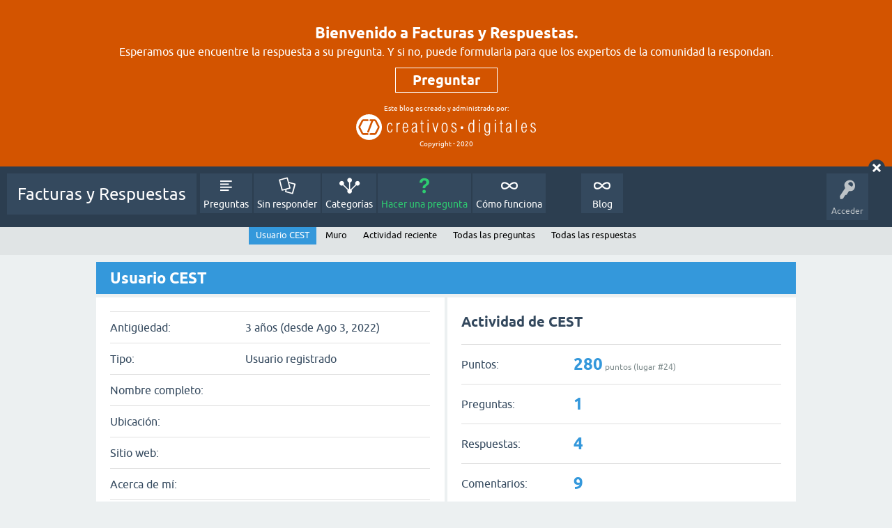

--- FILE ---
content_type: text/html; charset=utf-8
request_url: https://facturasyrespuestas.com/user/CEST
body_size: 3592
content:
<!DOCTYPE html>
<html lang="es-ES">
<!-- Powered by Question2Answer - http://www.question2answer.org/ -->
<head>
<meta charset="utf-8">
<title>Usuario CEST - Facturas y Respuestas</title>
<meta name="viewport" content="width=device-width, initial-scale=1">
<style>
@font-face {
 font-family: 'Ubuntu'; font-weight: normal; font-style: normal;
 src: local('Ubuntu'),
  url('../qa-theme/SnowFlat/fonts/ubuntu-regular.woff2') format('woff2'), url('../qa-theme/SnowFlat/fonts/ubuntu-regular.woff') format('woff');
}
@font-face {
 font-family: 'Ubuntu'; font-weight: bold; font-style: normal;
 src: local('Ubuntu Bold'), local('Ubuntu-Bold'),
  url('../qa-theme/SnowFlat/fonts/ubuntu-bold.woff2') format('woff2'), url('../qa-theme/SnowFlat/fonts/ubuntu-bold.woff') format('woff');
}
@font-face {
 font-family: 'Ubuntu'; font-weight: normal; font-style: italic;
 src: local('Ubuntu Italic'), local('Ubuntu-Italic'),
  url('../qa-theme/SnowFlat/fonts/ubuntu-italic.woff2') format('woff2'), url('../qa-theme/SnowFlat/fonts/ubuntu-italic.woff') format('woff');
}
@font-face {
 font-family: 'Ubuntu'; font-weight: bold; font-style: italic;
 src: local('Ubuntu Bold Italic'), local('Ubuntu-BoldItalic'),
  url('../qa-theme/SnowFlat/fonts/ubuntu-bold-italic.woff2') format('woff2'), url('../qa-theme/SnowFlat/fonts/ubuntu-bold-italic.woff') format('woff');
}
</style>
<link rel="stylesheet" href="../qa-theme/SnowFlat/qa-styles.css?1.8.3">
<style>
.qa-body-js-on .qa-notice {display:none;}
</style>
<style>
.qa-nav-user { margin: 0 !important; }
@media (max-width: 979px) {
 body.qa-template-user.fixed, body[class*="qa-template-user-"].fixed { padding-top: 118px !important; }
 body.qa-template-users.fixed { padding-top: 95px !important; }
}
@media (min-width: 980px) {
 body.qa-template-users.fixed { padding-top: 105px !important;}
}
</style>
<link rel="stylesheet" href="../qa-plugin/q2a-social-share-master/css/social-share.css?1.6.1">
<style type="text/css"></style>
<style>
.fb-login-button.fb_iframe_widget.fb_hide_iframes span {display:none;}
</style>
<!-- Global site tag (gtag.js) - Google Analytics -->
<link rel="icon" type="image/png" href="http://facturasyrespuestas.com/img/logotwitter.ico" sizes="16x16">

<link rel="icon" type="image/png" href="http://facturasyrespuestas.com/img/logotwitter.ico" sizes="32x32">

<link rel="icon" type="image/png" href="http://facturasyrespuestas.com/img/logotwitter.ico" sizes="64x64">

<script async src="https://www.googletagmanager.com/gtag/js?id=UA-116331507-2"></script>
<script>
  window.dataLayer = window.dataLayer || [];
  function gtag(){dataLayer.push(arguments);}
  gtag('js', new Date());

  gtag('config', 'UA-116331507-2');
</script>

<style>

ul  li{

margin-bottom:1.2em;

}

</style>
<script>
var qa_root = '..\/';
var qa_request = 'user\/CEST';
</script>
<script src="../qa-content/jquery-3.3.1.min.js"></script>
<script src="../qa-content/qa-global.js?1.8.3"></script>
<script>
$(window).on('load', function() {
	qa_reveal(document.getElementById('notice_visitor'), 'notice');
});
</script>
<script src="../qa-theme/SnowFlat/js/snow-core.js?1.8.3"></script>
</head>
<body
class="qa-template-user qa-theme-snowflat qa-body-js-off"
>
<script>
var b = document.getElementsByTagName('body')[0];
b.className = b.className.replace('qa-body-js-off', 'qa-body-js-on');
</script>
<div class="qa-notice" id="notice_visitor">
<form method="post" action="../user/CEST">
<h1 style="padding-top: 1em !important;">Bienvenido a Facturas y Respuestas.</h1>
<p>Esperamos que encuentre la respuesta a su pregunta. Y si no, puede formularla para que los expertos de la comunidad la respondan.</p>
<h2><a style="border: solid 1px; padding: 5px 24px;" href="http://facturasyrespuestas.com/ask">Preguntar<a></h2>
<div style="width:100%; font-size:10px; color:#FFFFFF; text-align:center; ">
<p>Este blog es creado y administrado por: </p>
<a style="text-decoration:none;border-bottom-width: 0px;" href="https://www.creativosdigitales.co" target="_blank">
<img  style="vertical-align: bottom;
    max-width: 258px;
    margin-top: -14px;
    margin-bottom: 1em;" src="https://www.creativosdigitales.co/wp-content/uploads/2018/06/logoCreaSvgBN.svg"/></a>
<p style="margin-top: -16px;">Copyright - 2020</p>
</div>
<input name="notice_visitor" onclick="return qa_notice_click(this);" type="submit" value="X" class="qa-notice-close-button"> 
<input name="code" type="hidden" value="0-1768992198-d06b969968fb690afca1260778979722c957a9b2">
</form>
</div>
<div id="qam-topbar" class="clearfix">
<div class="qam-main-nav-wrapper clearfix">
<div class="sb-toggle-left qam-menu-toggle"><i class="icon-th-list"></i></div>
<div class="qam-account-items-wrapper">
<div id="qam-account-toggle" class="qam-logged-out">
<i class="icon-key qam-auth-key"></i>
<div class="qam-account-handle">Acceder</div>
</div>
<div class="qam-account-items clearfix">
<form action="../login?to=user%2FCEST" method="post">
<input type="text" name="emailhandle" dir="auto" placeholder="Email o nombre de usuario">
<input type="password" name="password" dir="auto" placeholder="Contraseña">
<div><input type="checkbox" name="remember" id="qam-rememberme" value="1">
<label for="qam-rememberme">Recordar</label></div>
<input type="hidden" name="code" value="0-1768992198-0520f7c70875e3c7cfd2691762c14f27b512063a">
<input type="submit" value="Acceder" class="qa-form-tall-button qa-form-tall-button-login" name="dologin">
</form>
<div class="qa-nav-user">
<ul class="qa-nav-user-list">
<li class="qa-nav-user-item qa-nav-user-facebook-login">
<span class="qa-nav-user-nolink">	<span id="fb-root" style="display:inline;"></span>
	<script>
	window.fbAsyncInit = function() {
		FB.init({
			appId  : '961851693988007',
			status : true,
			cookie : true,
			xfbml  : true,
			oauth  : true
		});

		FB.Event.subscribe('auth.login', function(response) {
			setTimeout("window.location='http:\/\/facturasyrespuestas.com\/facebook-login?to=http%3A%2F%2Ffacturasyrespuestas.com%2Fuser%2FCEST'", 100);
		});
	};
	(function(d){
		var js, id = 'facebook-jssdk'; if (d.getElementById(id)) {return;}
		js = d.createElement('script'); js.id = id; js.async = true;
		js.src = "//connect.facebook.net/en_US/all.js";
		d.getElementsByTagName('head')[0].appendChild(js);
	}(document));
	</script>
	<span class="fb-login-button" style="display:inline; vertical-align:middle;" size="medium" scope="email,user_about_me,user_location,user_website">
	</span>
		</span>
</li>
<li class="qa-nav-user-item qa-nav-user-register">
<a href="../register?to=user%2FCEST" class="qa-nav-user-link">Registro</a>
</li>
</ul>
<div class="qa-nav-user-clear">
</div>
</div>
</div> <!-- END qam-account-items -->
</div> <!-- END qam-account-items-wrapper -->
<div class="qa-logo">
<a href="../" class="qa-logo-link">Facturas y Respuestas</a>
</div>
<div class="qa-nav-main">
<ul class="qa-nav-main-list">
<li class="qa-nav-main-item qa-nav-main-questions">
<a href="../questions" class="qa-nav-main-link">Preguntas</a>
</li>
<li class="qa-nav-main-item qa-nav-main-unanswered">
<a href="../unanswered" class="qa-nav-main-link">Sin responder</a>
</li>
<li class="qa-nav-main-item qa-nav-main-categories">
<a href="../categories" class="qa-nav-main-link">Categorías</a>
</li>
<li class="qa-nav-main-item qa-nav-main-ask">
<a href="../ask" class="qa-nav-main-link">Hacer una pregunta</a>
</li>
<li class="qa-nav-main-item qa-nav-main-como-funciona">
<a href="../como-funciona" class="qa-nav-main-link">Cómo funciona</a>
</li>
<li class="qa-nav-main-item-opp qa-nav-main-custom-1">
<a href="https://blog.facturasyrespuestas.com/" class="qa-nav-main-link" target="_blank">Blog</a>
</li>
</ul>
<div class="qa-nav-main-clear">
</div>
</div>
</div> <!-- END qam-main-nav-wrapper -->
<div class="qa-nav-sub">
<ul class="qa-nav-sub-list">
<li class="qa-nav-sub-item qa-nav-sub-profile">
<a href="../user/CEST" class="qa-nav-sub-link qa-nav-sub-selected">Usuario CEST</a>
</li>
<li class="qa-nav-sub-item qa-nav-sub-wall">
<a href="../user/CEST/wall" class="qa-nav-sub-link">Muro</a>
</li>
<li class="qa-nav-sub-item qa-nav-sub-activity">
<a href="../user/CEST/activity" class="qa-nav-sub-link">Actividad reciente</a>
</li>
<li class="qa-nav-sub-item qa-nav-sub-questions">
<a href="../user/CEST/questions" class="qa-nav-sub-link">Todas las preguntas</a>
</li>
<li class="qa-nav-sub-item qa-nav-sub-answers">
<a href="../user/CEST/answers" class="qa-nav-sub-link">Todas las respuestas</a>
</li>
</ul>
<div class="qa-nav-sub-clear">
</div>
</div>
</div> <!-- END qam-topbar -->
<div class="qam-ask-search-box"><div class="qam-ask-mobile"><a href="../ask" class="turquoise">Hacer una pregunta</a></div><div class="qam-search-mobile turquoise" id="qam-search-mobile"></div></div>
<div class="qam-search turquoise the-top" id="the-top-search">
<div class="qa-search">
<form method="get" action="../search">
<input type="text" placeholder="Buscar..." name="q" value="" class="qa-search-field">
<input type="submit" value="Buscar" class="qa-search-button">
</form>
</div>
</div>
<div class="qa-body-wrapper">
<div class="qa-main-wrapper">
<div class="qa-main">
<div class="qa-main-heading">
<h1>
Usuario CEST
</h1>
</div>
<div class="qa-part-form-profile">
<form method="post" action="../user/CEST">
<table class="qa-form-wide-table">
<tr id="duration">
<td class="qa-form-wide-label">
Antigüedad:
</td>
<td class="qa-form-wide-data">
<span class="qa-form-wide-static">3 años (desde Ago 3, 2022)</span>
</td>
</tr>
<tr id="level">
<td class="qa-form-wide-label">
Tipo:
</td>
<td class="qa-form-wide-data">
<span class="qa-form-wide-static">Usuario registrado</span>
</td>
</tr>
<tr id="userfield-1">
<td class="qa-form-wide-label">
Nombre completo:
</td>
<td class="qa-form-wide-data">
<span class="qa-form-wide-static"></span>
</td>
</tr>
<tr id="userfield-2">
<td class="qa-form-wide-label">
Ubicación:
</td>
<td class="qa-form-wide-data">
<span class="qa-form-wide-static"></span>
</td>
</tr>
<tr id="userfield-3">
<td class="qa-form-wide-label">
Sitio web:
</td>
<td class="qa-form-wide-data">
<span class="qa-form-wide-static"></span>
</td>
</tr>
<tr id="userfield-4">
<td class="qa-form-wide-label" style="vertical-align:top;">
Acerca de mí:
</td>
<td class="qa-form-wide-data">
<span class="qa-form-wide-static"></span>
</td>
</tr>
</table>
</form>
</div>
<div class="qa-part-form-activity">
<h2><span id="activity">Actividad de CEST</span></h2>
<table class="qa-form-wide-table">
<tr id="points">
<td class="qa-form-wide-label">
Puntos:
</td>
<td class="qa-form-wide-data">
<span class="qa-form-wide-static"><span class="qa-uf-user-points">280</span> puntos (lugar #<span class="qa-uf-user-rank">24</span>)</span>
</td>
</tr>
<tr id="questions">
<td class="qa-form-wide-label">
Preguntas:
</td>
<td class="qa-form-wide-data">
<span class="qa-form-wide-static"><span class="qa-uf-user-q-posts">1</span></span>
</td>
</tr>
<tr id="answers">
<td class="qa-form-wide-label">
Respuestas:
</td>
<td class="qa-form-wide-data">
<span class="qa-form-wide-static"><span class="qa-uf-user-a-posts">4</span></span>
</td>
</tr>
<tr id="comments">
<td class="qa-form-wide-label">
Comentarios:
</td>
<td class="qa-form-wide-data">
<span class="qa-form-wide-static"><span class="qa-uf-user-c-posts">9</span></span>
</td>
</tr>
<tr id="votedon">
<td class="qa-form-wide-label">
Ha votado en:
</td>
<td class="qa-form-wide-data">
<span class="qa-form-wide-static"><span class="qa-uf-user-q-votes">0</span> preguntas, <span class="qa-uf-user-a-votes">0</span> respuestas</span>
</td>
</tr>
<tr id="votegave">
<td class="qa-form-wide-label">
Emitidos:
</td>
<td class="qa-form-wide-data">
<span class="qa-form-wide-static"><span class="qa-uf-user-upvotes">0</span> votos positivos, <span class="qa-uf-user-downvotes">0</span> votos negativos</span>
</td>
</tr>
<tr id="votegot">
<td class="qa-form-wide-label">
Recibidos:
</td>
<td class="qa-form-wide-data">
<span class="qa-form-wide-static"><span class="qa-uf-user-upvoteds">0</span> votos positivos, <span class="qa-uf-user-downvoteds">0</span> votos negativos</span>
</td>
</tr>
</table>
</div>
<div class="qa-part-message-list">
<h2><span id="wall">Muro de CEST</span></h2>
<div class="qa-error">
Por favor, <a href="../login?to=user%2FCEST">accede</a> o <a href="../register?to=user%2FCEST">regístrate</a> para publicar en este muro.
</div>
<form name="wallpost" method="post" action="../user/CEST#wall">
<div class="qa-message-list-form">
<input name="qa_click" type="hidden" value="">
<input name="handle" type="hidden" value="CEST">
<input name="start" type="hidden" value="0">
<input name="code" type="hidden" value="0-1768992198-bc53eacd763ac1bb12a8a8bd5b59c913bb31a3c8">
</div>
<div class="qa-message-list" id="wallmessages">
</div> <!-- END qa-message-list -->
</form>
</div>
</div> <!-- END qa-main -->
</div> <!-- END main-wrapper -->
</div> <!-- END body-wrapper -->
<div class="qam-footer-box">
<div class="qam-footer-row">
</div> <!-- END qam-footer-row -->
<div class="qa-footer">
<div class="qa-nav-footer">
<ul class="qa-nav-footer-list">
<li class="qa-nav-footer-item qa-nav-footer-feedback">
<a href="../feedback" class="qa-nav-footer-link">Enviar feedback</a>
</li>
</ul>
<div class="qa-nav-footer-clear">
</div>
</div>
<div class="qa-attribution">
Snow Theme by <a href="http://www.q2amarket.com">Q2A Market</a>
</div>
<div class="qa-attribution">
Powered by <a href="http://www.question2answer.org/">Question2Answer</a>
</div>
<div class="qa-footer-clear">
</div>
</div> <!-- END qa-footer -->
</div> <!-- END qam-footer-box -->
<div style="position:absolute;overflow:hidden;clip:rect(0 0 0 0);height:0;width:0;margin:0;padding:0;border:0;">
<span id="qa-waiting-template" class="qa-waiting">...</span>
</div>
</body>
<!-- Powered by Question2Answer - http://www.question2answer.org/ -->
</html>


--- FILE ---
content_type: image/svg+xml
request_url: https://www.creativosdigitales.co/wp-content/uploads/2018/06/logoCreaSvgBN.svg
body_size: 2562
content:
<svg xmlns="http://www.w3.org/2000/svg" viewBox="0 0 1113 159.85"><defs><style>.cls-1,.cls-2{fill:#fff;}.cls-2{fill-rule:evenodd;}</style></defs><title>logoCreaSvgBN</title><g id="Capa_2" data-name="Capa 2"><g id="Capa_1-2" data-name="Capa 1"><path class="cls-1" d="M1079.35,96.78h5.93q0,5.81,2.75,8.87c1.82,2.07,4.46,3.09,7.92,3.09a9.91,9.91,0,0,0,10.7-10.7q0-7.44-12.87-14.11c-.87-.44-1.52-.78-2-1-4.56-2.4-7.56-4.71-9-6.89s-2.17-5.19-2.17-9a13.61,13.61,0,0,1,3.94-10.17q3.92-3.88,10.37-3.88,7.8,0,11.83,4t4.34,12.08h-5.82q-.72-5.48-3.11-8.13a8.26,8.26,0,0,0-6.54-2.66,9.41,9.41,0,0,0-6.74,2.33,8.32,8.32,0,0,0-2.45,6.35c0,4.49,4.69,9.15,14.09,13.93,1.1.58,1.94,1,2.52,1.3a18.45,18.45,0,0,1,7.39,6.53,16.83,16.83,0,0,1,2.56,9.22,15.67,15.67,0,0,1-4.66,11.82q-4.65,4.48-12.29,4.49-8.05,0-12.38-4.39c-2.87-2.93-4.32-7.11-4.32-12.56Zm-50.08-18.94h21.16c0-.28,0-.7,0-1.28s.06-1,.06-1.24c0-5.38-.9-9.52-2.72-12.45a8.5,8.5,0,0,0-7.65-4.39,8.85,8.85,0,0,0-8.11,4.83q-2.79,4.81-2.79,14Zm27.3,16.09c-.37,6.58-2,11.58-4.85,15s-6.84,5.17-12,5.17a13.85,13.85,0,0,1-12.92-7.46q-4.21-7.47-4.22-23t4.34-23.08q4.33-7.48,13.32-7.5,8.16,0,12.39,6.35t4.23,18.71V83h-27.61v3.24c0,7.5.88,13.09,2.63,16.81s4.37,5.55,7.84,5.55a8.82,8.82,0,0,0,7.57-3.82c1.83-2.56,2.86-6.19,3-10.88Zm-67.65,18.62V33.72h6.35v78.83ZM953.33,81.46q-13.44,5.21-16.66,8.43a11.07,11.07,0,0,0-3.23,8.25,12.13,12.13,0,0,0,2.27,7.76,7.52,7.52,0,0,0,6.19,2.84q5.91,0,8.66-4.27t2.77-13.4Zm10.79,31.3c-1,.19-1.78.34-2.43.41a17.8,17.8,0,0,1-1.9.1,6.15,6.15,0,0,1-3.9-1.21,7.72,7.72,0,0,1-2.45-3.73,16.12,16.12,0,0,1-12.82,5.91c-4.27,0-7.6-1.43-10-4.27S927,103.18,927,98.12c0-4.42,1.08-8,3.23-10.7s5.89-5.08,11.22-7.14c1.09-.43,2.59-1,4.48-1.61q7.62-2.64,7.63-7V66.84q0-4.65-2-6.77T945,58c-3.19,0-5.62.92-7.28,2.74s-2.56,4.55-2.66,8.16h-6V67.62a13.49,13.49,0,0,1,4.4-10.6c2.92-2.63,6.86-3.94,11.78-3.94a21.87,21.87,0,0,1,7.38,1.1,10.46,10.46,0,0,1,4.8,3.35,9.51,9.51,0,0,1,1.78,3.65,25.19,25.19,0,0,1,.55,6.07v34.51c0,2.92.26,4.74.78,5.43s1.53,1,3,1h.61Zm-55.37.11a18.22,18.22,0,0,1-2.21.38,21.14,21.14,0,0,1-2.55.14c-3.55,0-6-.82-7.27-2.5s-1.94-5.77-1.94-12.29v-39H889V54.46h5.82V38.06h6.14v16.4h7.83v5.18h-7.83V99.85c0,3.88.33,6.3,1,7.2s1.94,1.37,3.8,1.37c.37,0,.81,0,1.34-.07s1.07-.14,1.69-.24Zm-50.63-69.1V33.72h7V43.77Zm.21,68.78V54.46h6.45v58.09Zm-35.06-5.15a14.44,14.44,0,0,1-5.13,5.22,14.22,14.22,0,0,1-7.16,1.73,14.44,14.44,0,0,1-13.35-7.66q-4.43-7.64-4.41-23.24,0-15.9,4.18-23.19T810.68,53a13.31,13.31,0,0,1,7,1.83,18.49,18.49,0,0,1,5.63,5.79v-6h6.14v54.06q0,13.44-4.25,18.73t-14.57,5.29a16,16,0,0,1-10.83-3.75,13.6,13.6,0,0,1-4.74-9.79h6.24a8.62,8.62,0,0,0,3.35,5.92,12.22,12.22,0,0,0,7.39,2q5.5,0,8.4-3.86c1.92-2.59,2.87-6.33,2.87-11.25Zm0-23.72q0-13.73-2.77-19.57a9.33,9.33,0,0,0-9-5.84c-4.07,0-7,2-8.83,5.91s-2.73,10.38-2.73,19.29q0,13.1,2.84,19.17t8.92,6.1a9.16,9.16,0,0,0,8.9-5.73Q823.28,97.27,823.27,83.68ZM759.63,43.77V33.72h7V43.77Zm.21,68.78V54.46h6.45v58.09ZM730.91,33.72v78.83h-6.13v-6a18.47,18.47,0,0,1-5.63,5.76,13.08,13.08,0,0,1-7,1.86q-9.11,0-13.28-7.29t-4.18-23.19q0-15.6,4.41-23.24a14.43,14.43,0,0,1,13.35-7.65,13.8,13.8,0,0,1,7.1,1.76,15.08,15.08,0,0,1,5.19,5.35V33.72Zm-6.13,49.77q0-13.65-2.72-19.38a9.16,9.16,0,0,0-8.9-5.73q-6.09,0-8.93,6.11c-1.88,4.1-2.84,10.48-2.84,19.19q0,13.38,2.74,19.28c1.83,3.93,4.76,5.89,8.83,5.89a9.35,9.35,0,0,0,9-5.82Q724.79,97.23,724.78,83.49ZM589.13,96.78h5.93c0,3.87.91,6.83,2.75,8.87s4.46,3.09,7.91,3.09A9.92,9.92,0,0,0,616.43,98q0-7.44-12.87-14.11c-.87-.44-1.52-.78-2-1-4.57-2.4-7.56-4.71-9-6.89s-2.17-5.19-2.17-9a13.64,13.64,0,0,1,3.93-10.17A14.08,14.08,0,0,1,604.7,53q7.8,0,11.83,4t4.34,12.08h-5.82c-.47-3.65-1.51-6.36-3.1-8.13a8.27,8.27,0,0,0-6.54-2.66,9.41,9.41,0,0,0-6.74,2.33A8.32,8.32,0,0,0,596.22,67c0,4.49,4.69,9.15,14.09,13.93,1.09.58,1.94,1,2.52,1.3a18.45,18.45,0,0,1,7.39,6.53,16.83,16.83,0,0,1,2.56,9.22,15.67,15.67,0,0,1-4.66,11.82q-4.65,4.48-12.29,4.49-8.07,0-12.38-4.39c-2.87-2.93-4.32-7.11-4.32-12.56Zm-59.8-13.12q0-15.28,4.67-22.94t14-7.64q9.28,0,13.93,7.64t4.65,22.94c0,10.2-1.53,17.81-4.62,22.88s-7.74,7.6-14,7.6-11-2.54-14-7.6S529.33,93.86,529.33,83.66Zm6.67,0q0,12.3,3,18.59c2,4.18,5,6.28,9,6.28s7-2.1,9-6.32,3-10.38,3-18.55-1-14.35-3-18.55-5-6.31-9-6.31-7,2.1-9,6.28S536,75.46,536,83.66Zm-48.38,28.89L471.86,54.46h6.29l12.72,46.77,12.5-46.77h6.26L494,112.55ZM442.07,43.77V33.72h7V43.77Zm.21,68.78V54.46h6.46v58.09Zm-24.27.32a18.06,18.06,0,0,1-2.2.38,21.32,21.32,0,0,1-2.56.14c-3.54,0-6-.82-7.26-2.5s-1.94-5.77-1.94-12.29v-39h-5.82V54.46h5.82V38.06h6.13v16.4H418v5.18h-7.83V99.85c0,3.88.34,6.3,1,7.2s1.94,1.37,3.79,1.37c.37,0,.81,0,1.34-.07s1.08-.14,1.69-.24Zm-48.6-31.41Q356,86.67,352.75,89.89a11.11,11.11,0,0,0-3.23,8.25,12.13,12.13,0,0,0,2.27,7.76,7.52,7.52,0,0,0,6.19,2.84q5.91,0,8.66-4.27t2.77-13.4Zm10.79,31.3c-1,.19-1.78.34-2.43.41a17.8,17.8,0,0,1-1.9.1,6.15,6.15,0,0,1-3.9-1.21,7.72,7.72,0,0,1-2.45-3.73,16.66,16.66,0,0,1-5.68,4.41,16.48,16.48,0,0,1-7.14,1.5c-4.27,0-7.6-1.43-10-4.27s-3.62-6.79-3.62-11.85c0-4.42,1.08-8,3.23-10.7s5.89-5.08,11.22-7.14c1.09-.43,2.59-1,4.48-1.61q7.62-2.64,7.63-7V66.84q0-4.65-2-6.77c-1.34-1.41-3.52-2.12-6.56-2.12-3.19,0-5.62.92-7.28,2.74s-2.56,4.55-2.66,8.16h-6V67.62q0-6.68,4.39-10.6c2.92-2.63,6.86-3.94,11.78-3.94a22,22,0,0,1,7.39,1.1,10.48,10.48,0,0,1,4.79,3.35,9.51,9.51,0,0,1,1.78,3.65,25.19,25.19,0,0,1,.55,6.07v34.51c0,2.92.26,4.74.78,5.43s1.53,1,3,1h.61ZM294.57,77.84h21.16c0-.28,0-.7,0-1.28s.05-1,.05-1.24c0-5.38-.89-9.52-2.71-12.45a8.51,8.51,0,0,0-7.65-4.39,8.87,8.87,0,0,0-8.12,4.83q-2.78,4.81-2.78,14Zm27.3,16.09c-.37,6.58-2,11.58-4.85,15s-6.85,5.17-12,5.17a13.85,13.85,0,0,1-12.92-7.46q-4.22-7.47-4.22-23t4.34-23.08c2.89-5,7.34-7.5,13.31-7.5q8.18,0,12.4,6.35t4.23,18.71V83H294.57v3.24c0,7.5.88,13.09,2.63,16.81s4.37,5.55,7.84,5.55a8.82,8.82,0,0,0,7.57-3.82c1.83-2.56,2.85-6.19,3-10.88Zm-71.78,18.62V54.46h6.14v6.38a13,13,0,0,1,5-5.46A15.24,15.24,0,0,1,269,53.61h1.13v6.25c-5.31.21-8.94,1.55-10.92,4s-2.94,7.5-2.94,15v33.63ZM225.74,92.76q-.68,10.53-5,16t-11.83,5.42q-8.62,0-13.1-7.78t-4.48-22.8q0-15.24,4.49-22.91A14.58,14.58,0,0,1,209.23,53a14.3,14.3,0,0,1,11.27,4.78c2.82,3.19,4.35,7.58,4.6,13.21h-6q-.21-5.68-2.82-9a8.26,8.26,0,0,0-6.81-3.33c-3.72,0-6.58,2.15-8.55,6.43s-3,10.48-3,18.54c0,7.9,1,14,3,18.41s4.76,6.56,8.3,6.56a8.2,8.2,0,0,0,7.18-4.13c1.8-2.77,2.82-6.65,3.1-11.64Z"/><path class="cls-2" d="M105.75,42.5,79.93,109.84a5.68,5.68,0,1,1-10.61-4L93.59,42.5H88.25a5.69,5.69,0,0,1,0-11.37h25a5.16,5.16,0,0,1,.79.06,16,16,0,0,1,7.13,2.26,17.48,17.48,0,0,1,5.22,5,6.62,6.62,0,0,1,.54,1l16.44,32.41a6.89,6.89,0,0,1,.33.81A22.86,22.86,0,0,1,145,80.21a18.41,18.41,0,0,1-1.53,7.56c-.07.15-.14.3-.22.45l-16.47,32.47a5.11,5.11,0,0,1-.41.68h0a17.33,17.33,0,0,1-5.22,5,16,16,0,0,1-7.61,2.3H88.25a5.69,5.69,0,0,1,0-11.37h25a4.72,4.72,0,0,0,2-.63,5.91,5.91,0,0,0,1.63-1.58l16.25-32a7.18,7.18,0,0,0,.5-2.88,11.59,11.59,0,0,0-.56-3.57L116.86,44.71a5.87,5.87,0,0,0-1.63-1.57,4.59,4.59,0,0,0-2-.64ZM71.6,31.13a5.69,5.69,0,0,1,0,11.37H46.65a4.68,4.68,0,0,0-2,.64A6,6,0,0,0,43,44.71L26.79,76.64a11.59,11.59,0,0,0-.56,3.57,7.36,7.36,0,0,0,.5,2.88l16.26,32a6,6,0,0,0,1.62,1.58,4.81,4.81,0,0,0,2,.63H71.6a5.69,5.69,0,0,1,0,11.37H46.32a16,16,0,0,1-7.61-2.3,17.33,17.33,0,0,1-5.22-5h0a5.11,5.11,0,0,1-.41-.68L16.62,88.22c-.08-.15-.16-.3-.23-.45a18.41,18.41,0,0,1-1.53-7.56,23.12,23.12,0,0,1,1.31-7.55,6.89,6.89,0,0,1,.33-.81L33,39.44a5.17,5.17,0,0,1,.54-1,17.48,17.48,0,0,1,5.22-5,16,16,0,0,1,7.12-2.26,5.29,5.29,0,0,1,.8-.06ZM79.92,0A79.93,79.93,0,1,1,0,79.92,79.93,79.93,0,0,1,79.92,0Z"/><path class="cls-2" d="M655.21,74.59a8.6,8.6,0,1,1-8.6,8.6,8.6,8.6,0,0,1,8.6-8.6"/></g></g></svg>